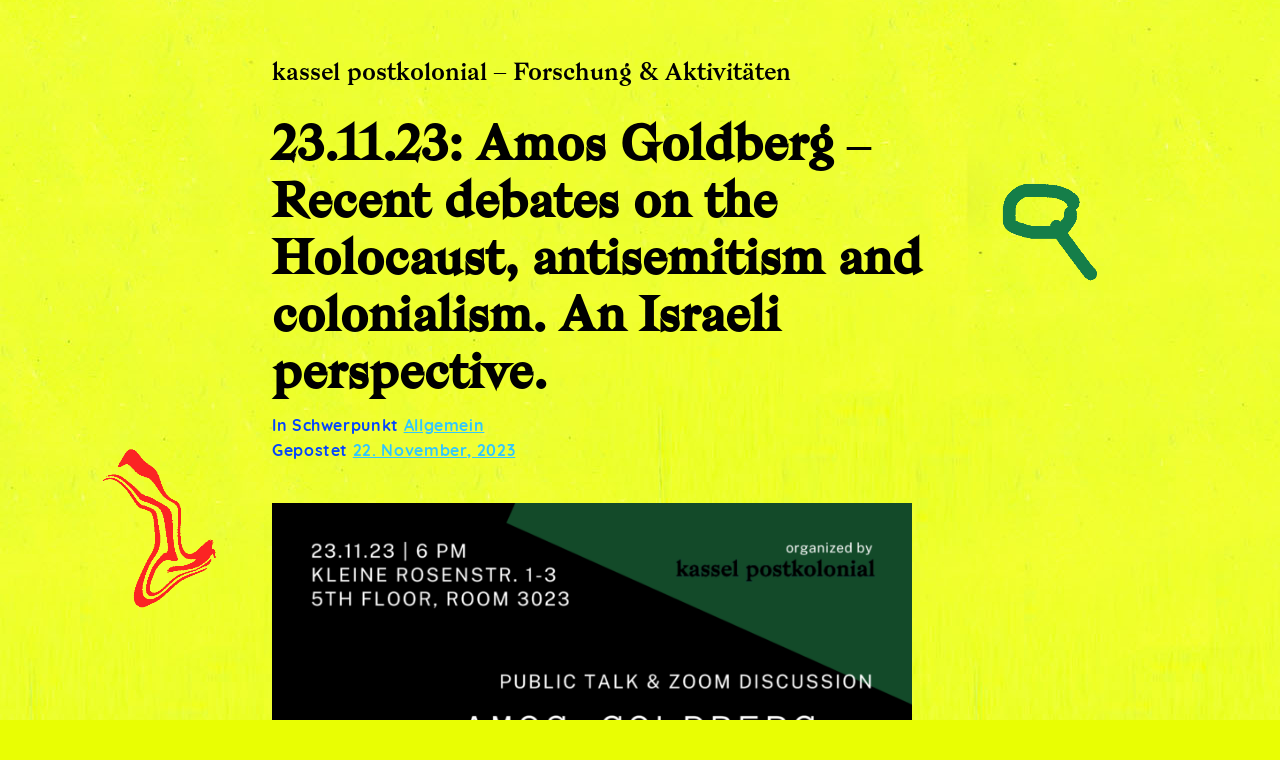

--- FILE ---
content_type: text/html; charset=UTF-8
request_url: http://kassel-postkolonial.de/2023/11/22/public-talk-zoom-discussion-amos-goldberg-recent-debates-on-the-holocaust-antisemitism-and-colonialism-an-israeli-perspective/
body_size: 3965
content:
<!DOCTYPE html>
<html lang="de">
<head>
<meta charset="UTF-8">
<meta name="viewport" content="width=device-width, initial-scale=1">
<link rel="profile" href="http://gmpg.org/xfn/11">
<link rel="apple-touch-icon" sizes="180x180" href="http://kassel-postkolonial.de/wp-content/themes/postco/apple-touch-icon.png?v=222">
<link rel="icon" type="image/png" href="http://kassel-postkolonial.de/wp-content/themes/postco/favicon-32x32.png?v=222" sizes="32x32">
<link rel="icon" type="image/png" href="http://kassel-postkolonial.de/wp-content/themes/postco/favicon-16x16.png?v=222" sizes="16x16">
<link rel="manifest" href="http://kassel-postkolonial.de/wp-content/themes/postco/manifest.json?v=222">
<link rel="mask-icon" href="http://kassel-postkolonial.de/wp-content/themes/postco/safari-pinned-tab.svg?v=222" color="#0344fe">
 <meta name="theme-color" content="#ffffff">
<title>23.11.23: Amos Goldberg &#8211; Recent debates on the Holocaust, antisemitism and colonialism. An Israeli perspective. &#8211; kassel postkolonial</title>
<meta name='robots' content='max-image-preview:large' />
<link rel='dns-prefetch' href='//s.w.org' />
<link rel="alternate" type="application/rss+xml" title="kassel postkolonial &raquo; Feed" href="http://kassel-postkolonial.de/feed/" />
		<script type="text/javascript">
			window._wpemojiSettings = {"baseUrl":"https:\/\/s.w.org\/images\/core\/emoji\/13.1.0\/72x72\/","ext":".png","svgUrl":"https:\/\/s.w.org\/images\/core\/emoji\/13.1.0\/svg\/","svgExt":".svg","source":{"concatemoji":"http:\/\/kassel-postkolonial.de\/wp-includes\/js\/wp-emoji-release.min.js?ver=5.8.12"}};
			!function(e,a,t){var n,r,o,i=a.createElement("canvas"),p=i.getContext&&i.getContext("2d");function s(e,t){var a=String.fromCharCode;p.clearRect(0,0,i.width,i.height),p.fillText(a.apply(this,e),0,0);e=i.toDataURL();return p.clearRect(0,0,i.width,i.height),p.fillText(a.apply(this,t),0,0),e===i.toDataURL()}function c(e){var t=a.createElement("script");t.src=e,t.defer=t.type="text/javascript",a.getElementsByTagName("head")[0].appendChild(t)}for(o=Array("flag","emoji"),t.supports={everything:!0,everythingExceptFlag:!0},r=0;r<o.length;r++)t.supports[o[r]]=function(e){if(!p||!p.fillText)return!1;switch(p.textBaseline="top",p.font="600 32px Arial",e){case"flag":return s([127987,65039,8205,9895,65039],[127987,65039,8203,9895,65039])?!1:!s([55356,56826,55356,56819],[55356,56826,8203,55356,56819])&&!s([55356,57332,56128,56423,56128,56418,56128,56421,56128,56430,56128,56423,56128,56447],[55356,57332,8203,56128,56423,8203,56128,56418,8203,56128,56421,8203,56128,56430,8203,56128,56423,8203,56128,56447]);case"emoji":return!s([10084,65039,8205,55357,56613],[10084,65039,8203,55357,56613])}return!1}(o[r]),t.supports.everything=t.supports.everything&&t.supports[o[r]],"flag"!==o[r]&&(t.supports.everythingExceptFlag=t.supports.everythingExceptFlag&&t.supports[o[r]]);t.supports.everythingExceptFlag=t.supports.everythingExceptFlag&&!t.supports.flag,t.DOMReady=!1,t.readyCallback=function(){t.DOMReady=!0},t.supports.everything||(n=function(){t.readyCallback()},a.addEventListener?(a.addEventListener("DOMContentLoaded",n,!1),e.addEventListener("load",n,!1)):(e.attachEvent("onload",n),a.attachEvent("onreadystatechange",function(){"complete"===a.readyState&&t.readyCallback()})),(n=t.source||{}).concatemoji?c(n.concatemoji):n.wpemoji&&n.twemoji&&(c(n.twemoji),c(n.wpemoji)))}(window,document,window._wpemojiSettings);
		</script>
		<style type="text/css">
img.wp-smiley,
img.emoji {
	display: inline !important;
	border: none !important;
	box-shadow: none !important;
	height: 1em !important;
	width: 1em !important;
	margin: 0 .07em !important;
	vertical-align: -0.1em !important;
	background: none !important;
	padding: 0 !important;
}
</style>
	<link rel='stylesheet' id='wp-block-library-css'  href='http://kassel-postkolonial.de/wp-includes/css/dist/block-library/style.min.css?ver=5.8.12' type='text/css' media='all' />
<link rel='stylesheet' id='postco-style-css'  href='http://kassel-postkolonial.de/wp-content/themes/postco/style.css?ver=5.8.12' type='text/css' media='all' />
<script type='text/javascript' src='http://kassel-postkolonial.de/wp-content/themes/postco/js/cookie.min.js?ver=5.8.12' id='cookie-js'></script>
<!--[if lt IE 8]>
<script type='text/javascript' src='http://kassel-postkolonial.de/wp-includes/js/json2.min.js?ver=2015-05-03' id='json2-js'></script>
<![endif]-->
<script type='text/javascript' src='http://kassel-postkolonial.de/wp-includes/js/jquery/jquery.min.js?ver=3.6.0' id='jquery-core-js'></script>
<script type='text/javascript' src='http://kassel-postkolonial.de/wp-includes/js/jquery/jquery-migrate.min.js?ver=3.3.2' id='jquery-migrate-js'></script>
<script type='text/javascript' src='http://kassel-postkolonial.de/wp-content/themes/postco/js/raphael.min.js?ver=5.8.12' id='raphael-js'></script>
<script type='text/javascript' src='http://kassel-postkolonial.de/wp-content/themes/postco/js/postco-functions.min.js?ver=5.8.12' id='postco-functions-js'></script>
<link rel="https://api.w.org/" href="http://kassel-postkolonial.de/wp-json/" /><link rel="alternate" type="application/json" href="http://kassel-postkolonial.de/wp-json/wp/v2/posts/294" /><link rel="EditURI" type="application/rsd+xml" title="RSD" href="http://kassel-postkolonial.de/xmlrpc.php?rsd" />
<link rel="wlwmanifest" type="application/wlwmanifest+xml" href="http://kassel-postkolonial.de/wp-includes/wlwmanifest.xml" /> 
<meta name="generator" content="WordPress 5.8.12" />
<link rel="canonical" href="http://kassel-postkolonial.de/2023/11/22/public-talk-zoom-discussion-amos-goldberg-recent-debates-on-the-holocaust-antisemitism-and-colonialism-an-israeli-perspective/" />
<link rel='shortlink' href='http://kassel-postkolonial.de/?p=294' />
<link rel="alternate" type="application/json+oembed" href="http://kassel-postkolonial.de/wp-json/oembed/1.0/embed?url=http%3A%2F%2Fkassel-postkolonial.de%2F2023%2F11%2F22%2Fpublic-talk-zoom-discussion-amos-goldberg-recent-debates-on-the-holocaust-antisemitism-and-colonialism-an-israeli-perspective%2F" />
<link rel="alternate" type="text/xml+oembed" href="http://kassel-postkolonial.de/wp-json/oembed/1.0/embed?url=http%3A%2F%2Fkassel-postkolonial.de%2F2023%2F11%2F22%2Fpublic-talk-zoom-discussion-amos-goldberg-recent-debates-on-the-holocaust-antisemitism-and-colonialism-an-israeli-perspective%2F&#038;format=xml" />
</head>


<body class="post-template-default single single-post postid-294 single-format-standard yellow" >

<div id="page" class="site">
	<a class="skip-link screen-reader-text" href="#content">Skip to content</a>

	<header id="masthead" class="site-header section-inner" role="banner">
		<div class="site-branding">
							<p class="site-title h6"><a href="http://kassel-postkolonial.de/" rel="home">kassel postkolonial</a> &ndash; <a href="http://kassel-postkolonial.de/forschung/">Forschung &#038; Aktivitäten</a></p>
					</div><!-- .site-branding -->
	</header><!-- #masthead -->

	<div id="content" class="site-content">

<aside id="secondary" class="widget-area" role="complementary">

	
	<a href=" http://kassel-postkolonial.de/suche/" ><img src="http://kassel-postkolonial.de/wp-content/themes/postco/images/searchbutton.gif" class="searchbutton"/>
	</a>

	<a href="#menucontainer"><img src="http://kassel-postkolonial.de/wp-content/themes/postco/images/movingbutton.gif" class="movingbutton" id="movingbutton"/></a>

	<div class="menucontainer" id="menucontainer">
	<div class="menutext" id="menutext">
	<h2 class="">Textwegweiser</h2>
		<h3>Grundlagen:</h3>
			<ul>
				<li class="h3quicksand"><a href="http://kassel-postkolonial.de/2017/04/07/grundlage-postkolonial/">postkolonial</a></li>
				<li class="h3quicksand"><a href="http://kassel-postkolonial.de/2017/04/07/grundlage-neokolonial/">neokolonial</a></li>
			</ul>

			<h3>Schwerpunkte:</h3>
			<ul>
				<li class="h3quicksand"><a href="http://kassel-postkolonial.de/category/flucht-migration-asyl/">Flucht — Migration — Asyl</a></li>
				<li class="h3quicksand"><a href="http://kassel-postkolonial.de/category/rassismus-im-alltag/">Rassismus im Alltag</a></li>
				<li class="h3quicksand"><a href="http://kassel-postkolonial.de/category/er-entinnerung/">Er/—Entinnerung</a></li>
				<li class="h3quicksand"><a href="http://kassel-postkolonial.de/category/neokoloniale-arbeits-und-besitzverhaeltnisse/">Neokoloniale Arbeits— und Besitzverhältnisse</a></li>
			</ul>
	</div>
	</div> <!-- .menucontainer -->

	<script type="text/javascript">PostcoSideBar();</script>

	
</aside><!-- #secondary -->

	<div id="primary" class="content-area section-inner">
		<main id="main" class="site-main" role="main">

		

<article id="post-294" class="post-294 post type-post status-publish format-standard hentry category-allgemein mobile-collapse grid-item">


	<header class="entry-header">
		<h1 class="entry-title h2">23.11.23: Amos Goldberg &#8211; Recent debates on the Holocaust, antisemitism and colonialism. An Israeli perspective.</h1>		<div class="entry-meta metatext ">
			<span class="cat-links">In Schwerpunkt <a href="http://kassel-postkolonial.de/category/allgemein/" rel="category tag">Allgemein</a></span></br>
			<span class="posted-on">Gepostet <a href="http://kassel-postkolonial.de/2023/11/22/public-talk-zoom-discussion-amos-goldberg-recent-debates-on-the-holocaust-antisemitism-and-colonialism-an-israeli-perspective/" rel="bookmark"><time class="entry-date published" datetime="22. November, 2023">22. November, 2023</time><time class="updated" datetime="22. November, 2023">22. November, 2023</time></a>		</div><!-- .entry-meta -->
			</header><!-- .entry-header -->

	<div class="entry-content">
		<p><img loading="lazy" class="alignnone size-large wp-image-295" src="http://kassel-postkolonial.de/wp-content/uploads/2023/11/Blue-Yellow-Triangle-Shapes-Tutor-Flyer-Double-Sided-Poster-A3-Portrait-724x1024.png" alt="" width="640" height="905" srcset="http://kassel-postkolonial.de/wp-content/uploads/2023/11/Blue-Yellow-Triangle-Shapes-Tutor-Flyer-Double-Sided-Poster-A3-Portrait-724x1024.png 724w, http://kassel-postkolonial.de/wp-content/uploads/2023/11/Blue-Yellow-Triangle-Shapes-Tutor-Flyer-Double-Sided-Poster-A3-Portrait-212x300.png 212w, http://kassel-postkolonial.de/wp-content/uploads/2023/11/Blue-Yellow-Triangle-Shapes-Tutor-Flyer-Double-Sided-Poster-A3-Portrait-768x1086.png 768w, http://kassel-postkolonial.de/wp-content/uploads/2023/11/Blue-Yellow-Triangle-Shapes-Tutor-Flyer-Double-Sided-Poster-A3-Portrait-1086x1536.png 1086w, http://kassel-postkolonial.de/wp-content/uploads/2023/11/Blue-Yellow-Triangle-Shapes-Tutor-Flyer-Double-Sided-Poster-A3-Portrait-1448x2048.png 1448w" sizes="(max-width: 640px) 100vw, 640px" /></p>
	</div><!-- .entry-content -->


</article><!-- #post-## -->
			<span class="metatext"> 
	<nav class="navigation post-navigation" role="navigation" aria-label="Beiträge">
		<h2 class="screen-reader-text">Beitragsnavigation</h2>
		<div class="nav-links"><div class="nav-previous"><a href="http://kassel-postkolonial.de/2023/06/08/postkoloniale-stadtrundgaenge-im-juni-2023/" rel="prev"><span class="meta-nav" aria-hidden="true">Nächster Beitrag: </span> <span class="screen-reader-text">Nächster Beitrag</span> <span class="post-title">Postkoloniale Stadtrundgänge im Juni 2023</span></a></div><div class="nav-next"><a href="http://kassel-postkolonial.de/2024/07/23/postkoloniale-stadtrundgaenge-im-sommer-2024/" rel="next"><span class="meta-nav" aria-hidden="true">Vorheriger Beitrag: </span> <span class="screen-reader-text">Vorheriger Beitrag</span> <span class="post-title">Postkoloniale Stadtrundgänge im Sommer 2024</span></a></div></div>
	</nav> </span> 
		</main><!-- #main -->
	</div><!-- #primary -->


	</div><!-- #content -->

	<footer id="colophon" class="site-footer section-inner small" role="contentinfo">
		<div class="site-info">
			<a href="http://kassel-postkolonial.de/projekt/">kassel postkolonial - &copy; 2026</a>
			<span class="sep"></br></span>
			<a href="http://kassel-postkolonial.de/">Startseite</a>
			<span class="sep"> | </span>
			<a href="http://kassel-postkolonial.de/forschung/">Forschung &amp; Aktivitäten</a>
			<span class="sep"> | </span>
			<a href="http://kassel-postkolonial.de/orte/">Orte</a>
		 <span class="sep"></br></span>
			<a href="http://kassel-postkolonial.de/projekt/">Projekt</a>
			<span class="sep"> | </span>
			<a href="http://kassel-postkolonial.de/2023/11/22/public-talk-zoom-discussion-amos-goldberg-recent-debates-on-the-holocaust-antisemitism-and-colonialism-an-israeli-perspective/">Impressum und Kontakt</a>
			<span class="sep"> | </span>
			<a href="http://kassel-postkolonial.de/projekt/website/">Website</a>
			<span class="sep"></br></span>
			Powered by <a href="https://wordpress.org/">WordPress</a> und <a href="https://www.jpberlin.de/">JPBerlin</a>
		</div><!-- .site-info -->
	</footer><!-- #colophon -->
</div><!-- #page -->

<script type='text/javascript' src='http://kassel-postkolonial.de/wp-includes/js/imagesloaded.min.js?ver=4.1.4' id='imagesloaded-js'></script>
<script type='text/javascript' src='http://kassel-postkolonial.de/wp-includes/js/masonry.min.js?ver=4.2.2' id='masonry-js'></script>
<script type='text/javascript' src='http://kassel-postkolonial.de/wp-content/themes/postco/js/skip-link-focus-fix.js?ver=20151215' id='postco-skip-link-focus-fix-js'></script>
<script type='text/javascript' src='http://kassel-postkolonial.de/wp-includes/js/wp-embed.min.js?ver=5.8.12' id='wp-embed-js'></script>

</body>
</html>


--- FILE ---
content_type: text/css
request_url: http://kassel-postkolonial.de/wp-content/themes/postco/style.css?ver=5.8.12
body_size: 5311
content:
/*!
Theme Name: postco
Author: Helen Stefanie
Author URI: http://helenstefanie.com
Description: This Theme is called postco. It was designed for kassel-postkolonial.de by Helen Stefanie based on  the _underscores starter Theme.

Gestaltung & Erstellung der Webseite (creative direction):

Evelyn Wangui Gichuhi
http://evelynwangui.com/

Helen Stefanie Schneider
http://www.helenstefanie.com

Holger Jenss
http://www.whatajob.net

with special credits and thanks to
http://tupviskom.net
Version: 1.0.2
License: GNU General Public License v2 or later
License URI: http://www.gnu.org/licenses/gpl-2.0.html
Text Domain: supertokotheme
Tags:

postco is based on Underscores http://underscores.me/, (C) 2012-2016 Automattic, Inc.
Underscores is distributed under the terms of the GNU GPL v2 or later.

Normalizing styles have been helped along thanks to the fine work of
Nicolas Gallagher and Jonathan Neal http://necolas.github.com/normalize.css/
*/html{font-family:sans-serif;-webkit-text-size-adjust:100%;-ms-text-size-adjust:100%}body{margin:0}article,aside,details,figcaption,figure,footer,header,main,menu,nav,section,summary{display:block;word-wrap:break-word}audio,canvas,progress,video{display:inline-block;vertical-align:baseline}audio:not([controls]){display:none;height:0}[hidden],template{display:none}a{background-color:transparent}a:active,a:hover{outline:0}abbr[title]{border-bottom:1px dotted}b,strong{font-weight:bold}dfn{font-style:italic}mark{background:#ff0;color:#000}sub,sup{font-size:75%;line-height:0;position:relative;vertical-align:baseline}sup{top:-0.5em}sub{bottom:-0.25em}img{border:0}svg:not(:root){overflow:hidden}figure{margin:1em 40px}hr{box-sizing:content-box;height:0}pre{overflow:auto}code,kbd,pre,samp{font-family:monospace, monospace;font-size:1em}button,input,optgroup,select,textarea{color:inherit;font:inherit;margin:0}button{overflow:visible}button,select{text-transform:none}button,html input[type="button"],input[type="reset"],input[type="submit"]{-webkit-appearance:button;cursor:pointer}button[disabled],html input[disabled]{cursor:default}button::-moz-focus-inner,input::-moz-focus-inner{border:0;padding:0}input{line-height:normal}input[type="checkbox"],input[type="radio"]{box-sizing:border-box;padding:0}input[type="number"]::-webkit-inner-spin-button,input[type="number"]::-webkit-outer-spin-button{height:auto}input[type="search"]::-webkit-search-cancel-button,input[type="search"]::-webkit-search-decoration{-webkit-appearance:none}fieldset{border:1px solid #c0c0c0;margin:0 2px;padding:0.35em 0.625em 0.75em}legend{border:0;padding:0}textarea{overflow:auto}optgroup{font-weight:bold}table{border-collapse:collapse;border-spacing:0}td,th{padding:0}@font-face{font-family:'Bagnard';src:url("fonts/Bagnard.otf") format("opentype")}@font-face{font-family:'Quicksand';src:url("fonts/Quicksand-Regular.ttf") format("truetype")}@font-face{font-family:'Quicksand-Bold';src:url("fonts/Quicksand-Bold.ttf") format("truetype")}body,button,input,select,textarea{color:#000000;font-family:"Quicksand";font-size:20px;line-height:1.6;letter-spacing:0.04em}h1,.h1,h2,.h2,h3,.h3,h4,.h4,h5,.h5,h6,.h6{clear:both;font-family:"Bagnard";margin:0px;padding:0px;letter-spacing:0.0em;line-height:1.2}.h1quicksand{font-family:"Quicksand-Bold";font-size:2.9em;letter-spacing:0.02em;margin:0px;padding:0px}.h3quicksand{font-family:"Quicksand-Bold";font-size:2.35em;letter-spacing:0.02em;margin:0px;padding:0px}.h6quicksand{font-family:"Quicksand-Bold";font-size:1em;letter-spacing:0.02em;margin:0px;padding:0px}h1,.h1{font-size:3em}h2,.h2{font-size:2.4em}h3,.h3{font-size:2.1em}h4,.h4{font-size:1.8em}h5,.h5{font-size:1.6em}h6,.h6{font-size:1.2em}big,.big{font-size:1.25em;letter-spacing:0.04em}small,.small{font-size:0.8em;letter-spacing:0.04em}.metatext{font-size:80%;color:#0344fe;font-family:"Quicksand-Bold";letter-spacing:0.04em;margin-top:0.5em}p{margin-bottom:1.6em}dfn,cite,em,i{font-style:italic}blockquote{margin:0 1.6em}address{margin:0 0 1.6em}pre{background:#eee;font-family:"Courier 10 Pitch", Courier, monospace;font-size:16px;font-size:0.9375rem;line-height:1.6;margin-bottom:1.6em;max-width:100%;overflow:auto;padding:1.6em}code,kbd,tt,var{font-family:Monaco, Consolas, "Andale Mono", "DejaVu Sans Mono", monospace;font-size:16px;font-size:0.9375rem}abbr,acronym{border-bottom:1px dotted #666;cursor:help}mark,ins{background:#fff9c0;text-decoration:none}body.yellow{background-image:url("images/fp_bg_1920.jpg");background-color:#e9fe03;background-position:center;height:100vh}@media only screen and (max-width: 900px){body.yellow{background-image:url("images/fp_bg_900.jpg")}}@media only screen and (-webkit-min-device-pixel-ratio: 2) and (max-width: 900px), only screen and (min-resolution: 2dppx) and (max-width: 900px){body.yellow{background-image:url("images/fp_bg_1920.jpg")}}@media only screen and (-webkit-min-device-pixel-ratio: 2) and (min-width: 901px), only screen and (min-resolution: 2dppx) and (min-width: 901px){body.yellow{background-image:url("images/fp_bg_1920x2.jpg")}}body.blue{background-image:url("images/hp_bg_1920.jpg");background-color:#029efb;background-position:center;height:100vh}@media only screen and (max-width: 900px){body.blue{background-image:url("images/hp_bg_900.jpg")}}@media only screen and (-webkit-min-device-pixel-ratio: 2) and (max-width: 900px), only screen and (min-resolution: 2dppx) and (max-width: 900px){body.blue{background-image:url("images/hp_bg_1920.jpg")}}@media only screen and (-webkit-min-device-pixel-ratio: 2) and (min-width: 901px), only screen and (min-resolution: 2dppx) and (min-width: 901px){body.blue{background-image:url("images/hp_bg_1920x2.jpg")}}.section-inner{max-width:800px;padding:0 2rem;margin:0 auto}html{box-sizing:border-box}*,*:before,*:after{box-sizing:inherit}body{background:#cccccc}blockquote:before,blockquote:after,q:before,q:after{content:""}blockquote,q{quotes:"" ""}hr{background-color:#ccc;border:0;height:1px;margin-bottom:1.6em}ul,ol{margin:0 0 1.6em 3em}ul{list-style:disc}ol{list-style:decimal}li>ul,li>ol{margin-bottom:0;margin-left:1.6em}dt{font-weight:bold}dd{margin:0 1.6em 1.6em}img{height:auto;max-width:100%}figure{margin:1em 0}table{margin:0 0 1.6em;width:100%}button,input[type="button"],input[type="reset"],input[type="submit"]{border:1px solid;border-color:#ccc #ccc #bbb;border-radius:3px;background:#e6e6e6;box-shadow:inset 0 1px 0 rgba(255,255,255,0.5),inset 0 15px 17px rgba(255,255,255,0.5),inset 0 -5px 12px rgba(0,0,0,0.05);color:rgba(0,0,0,0.8);font-size:1em;line-height:1;padding:.4em 1em .4em;text-shadow:0 1px 0 rgba(255,255,255,0.8)}button:hover,input[type="button"]:hover,input[type="reset"]:hover,input[type="submit"]:hover{border-color:#ccc #bbb #aaa;box-shadow:inset 0 1px 0 rgba(255,255,255,0.8),inset 0 15px 17px rgba(255,255,255,0.8),inset 0 -5px 12px rgba(0,0,0,0.02)}button:focus,input[type="button"]:focus,input[type="reset"]:focus,input[type="submit"]:focus,button:active,input[type="button"]:active,input[type="reset"]:active,input[type="submit"]:active{border-color:#aaa #bbb #bbb;box-shadow:inset 0 -1px 0 rgba(255,255,255,0.5),inset 0 2px 5px rgba(0,0,0,0.15)}input[type="text"],input[type="email"],input[type="url"],input[type="password"],input[type="search"],input[type="number"],input[type="tel"],input[type="range"],input[type="date"],input[type="month"],input[type="week"],input[type="time"],input[type="datetime"],input[type="datetime-local"],input[type="color"],textarea{color:#666;border:1px solid #ccc;border-radius:3px;padding:3px}select{border:1px solid #ccc}input[type="text"]:focus,input[type="email"]:focus,input[type="url"]:focus,input[type="password"]:focus,input[type="search"]:focus,input[type="number"]:focus,input[type="tel"]:focus,input[type="range"]:focus,input[type="date"]:focus,input[type="month"]:focus,input[type="week"]:focus,input[type="time"]:focus,input[type="datetime"]:focus,input[type="datetime-local"]:focus,input[type="color"]:focus,textarea:focus{color:#111}textarea{width:100%}.site-header{margin-top:60px}.site-title>a{color:#000000;text-decoration:none}.site-title>a:visited{color:#000000}.site-title>a:hover{color:#FA0606}.site-footer{margin-bottom:40px}.site-info{margin-bottom:40px}a{color:#31C7FF}a:visited{color:#0344FE}a:hover,a:focus,a:active{color:#FA0606}a:focus{outline:thin dotted}a:hover,a:active{outline:0}a.more-link{color:#FA0606;font-family:"Quicksand-Bold";text-decoration:underline}a.more-link:hover,a.more-link:focus,a.more-link:active{color:#31C7FF !important}.search-hashtag{color:#31C7FF}.entry-title>a,.entry-title>a:visited,.page-title>a,.page-title>a:visited,.menutext a,.menutext a:visited,.search-container-1-2 a,.search-container-1-2 a:visited,.tcontainer a,.tcontainer a:visited,#ortemenu a,#ortemenu a:visited,.month-archive a,.month-archive a:visited{color:#000000;text-decoration:none}.entry-title>a:hover,.entry-title>a:focus,.entry-title>a:active,.page-title>a:hover,.page-title>a:focus,.page-title>a:active,.menutext a:hover,.menutext a:focus,.menutext a:active,.search-container-1-2 a:hover,.search-container-1-2 a:focus,.search-container-1-2 a:active,.site-footer a:hover,.site-footer a:focus,.site-footer a:active,.tcontainer a:hover,.tcontainer a:focus,.tcontainer a:active,#ortemenu a:hover,#ortemenu a:focus,#ortemenu a:active,.month-archive a:hover,.month-archive a:focus,.month-archive a:active{color:#FA0606}.pr a,.pr a:visited{color:#000000 !important;text-decoration:none}.pr a:hover,.pr a:focus,.pr a:active{color:#FA0606 !important}.pr a:focus{outline:thin dotted}.pr a:hover,.pr a:active{outline:0}.pr{padding-top:1em}body.blue .site-content a{color:#e9fe03}body.blue .site-content a:visited{color:#0b7841}body.blue .site-content a:hover,body.blue .site-content a:focus,body.blue .site-content a:active{color:#FA0606}.site-footer a,.site-footer a:visited{color:#000000}.main-navigation{clear:both;display:block}.main-navigation ul{list-style:none;margin:0;padding-left:0}.main-navigation li{position:relative}.main-navigation a{display:block;text-decoration:none}.main-navigation ul ul{box-shadow:0 3px 3px rgba(0,0,0,0.2);float:left;position:absolute;top:1.5em;left:-999em;z-index:99999}.main-navigation ul ul ul{left:-999em;top:0}.main-navigation ul ul a{width:200px}.main-navigation ul li:hover>ul,.main-navigation ul li.focus>ul{left:auto}.main-navigation ul ul li:hover>ul,.main-navigation ul ul li.focus>ul{left:100%}.site-main .comment-navigation,.site-main .posts-navigation,.site-main .post-navigation{margin:0 0 1.5em;overflow:hidden}.comment-navigation .nav-previous,.posts-navigation .nav-previous,.post-navigation .nav-previous{float:left;width:50%}.comment-navigation .nav-next,.posts-navigation .nav-next,.post-navigation .nav-next{float:right;text-align:right;width:50%}.screen-reader-text{clip:rect(1px, 1px, 1px, 1px);position:absolute !important;height:1px;width:1px;overflow:hidden}.screen-reader-text:focus{background-color:#f1f1f1;border-radius:3px;box-shadow:0 0 2px 2px rgba(0,0,0,0.6);clip:auto !important;color:#21759b;display:block;font-size:14px;font-size:0.875rem;font-weight:bold;height:auto;left:5px;line-height:normal;padding:15px 23px 14px;text-decoration:none;top:5px;width:auto;z-index:100000}#content[tabindex="-1"]:focus{outline:0}.alignleft{display:inline;float:left;margin-right:1.5em}.alignright{display:inline;float:right;margin-left:1.5em}.aligncenter{clear:both;display:block;margin-left:auto;margin-right:auto}.clear:before,.clear:after,.entry-content:before,.entry-content:after,.comment- :before,.comment-content:after,.site-header:before,.site-header:after,.site-content:before,.site-content:after,.site-footer:before,.site-footer:after{content:"";display:table;table-layout:fixed}.clear:after,.entry-content:after,.comment-content:after,.site-header:after,.site-content:after,.site-footer:after{clear:both}.widget{margin:0 0 1.5em}.widget select{max-width:100%}.entry-title{margin:2rem 1rem 0 0}.sticky{display:block}.hentry{margin:0 0 1em}.byline,.updated:not(.published){display:none}.single .byline,.group-blog .byline{display:inline}.page-content,.entry-content,.entry-summary{margin:1em 0 0}.page-links{clear:both;margin:0 0 1em}.comment-content a{word-wrap:break-word}.bypostauthor{display:block}.infinite-scroll .posts-navigation,.infinite-scroll.neverending .site-footer{display:none}.infinity-end.neverending .site-footer{display:block}.page-content .wp-smiley,.entry-content .wp-smiley,.comment-content .wp-smiley{border:none;margin-bottom:0;margin-top:0;padding:0}embed,iframe,object{max-width:100%}.wp-caption{margin-bottom:1.5em;max-width:100%}.wp-caption img[class*="wp-image-"]{display:block;margin-left:auto;margin-right:auto}.wp-caption .wp-caption-text{margin:0.8075em 0}.wp-caption-text{text-align:center}.gallery{margin-bottom:1.5em}.gallery-item{display:inline-block;text-align:center;vertical-align:top;width:100%}.gallery-columns-2 .gallery-item{max-width:50%}.gallery-columns-3 .gallery-item{max-width:33.33%}.gallery-columns-4 .gallery-item{max-width:25%}.gallery-columns-5 .gallery-item{max-width:20%}.gallery-columns-6 .gallery-item{max-width:16.66%}.gallery-columns-7 .gallery-item{max-width:14.28%}.gallery-columns-8 .gallery-item{max-width:12.5%}.gallery-columns-9 .gallery-item{max-width:11.11%}.gallery-caption{display:block}.postco-front #site-navigation{color:#000000;font-size:2em}.postco-front .site-footer{position:relative;z-index:2}.postco-front #site-navigation a{color:#000000;text-decoration:none}.postco-front #site-navigation a:visited{color:#000000}.postco-front #site-navigation a:hover,.postco-front #site-navigation a:focus,.postco-front #site-navigation a:active{color:#FA0606}.postco-front .site-title{font-size:2em}.postco-front .site-title a{color:#000000;text-decoration:none}.postco-front .site-title a:visited{color:#000000}.postco-front .site-title a:hover,.postco-front .site-title a:focus,.postco-front .site-title a:active{color:#FA0606}.postco-front#blue{background-image:url("images/hp_bg_1920.jpg");background-color:#cccccc;background-position:center;height:100%;width:100%;position:relative}@media only screen and (max-width: 900px){.postco-front#blue{background-image:url("images/hp_bg_900.jpg")}}@media only screen and (-webkit-min-device-pixel-ratio: 2) and (max-width: 900px), only screen and (min-resolution: 2dppx) and (max-width: 900px){.postco-front#blue{background-image:url("images/hp_bg_1920.jpg")}}@media only screen and (-webkit-min-device-pixel-ratio: 2) and (min-width: 901px), only screen and (min-resolution: 2dppx) and (min-width: 901px){.postco-front#blue{background-image:url("images/hp_bg_1920x2.jpg")}}.postco-front #seq{width:auto;height:100vh;background-image:url("images/homeshapes1_1920.png");background-position:50% 50%;background-size:auto 100vh;background-repeat:no-repeat;z-index:-1}.postco-front#blue .site-header{margin-top:0px}.postco-front#blue .site-title{position:absolute;top:45%;left:35%;width:20%;min-width:10em}.postco-front#blue #site-navigation li{position:absolute;width:20%;min-width:6.5em}.postco-front#blue #site-navigation #forschung{top:15%;left:60%}.postco-front#blue #site-navigation #projekt{top:65%;left:50%}.postco-front#blue #site-navigation #orte{top:75%;left:20%}.postco-front#blue-still{background-image:url("images/hp_bg_1920.jpg");background-color:#cccccc;background-position:center;height:100vh}@media only screen and (max-width: 900px){.postco-front#blue-still{background-image:url("images/hp_bg_900.jpg")}}@media only screen and (-webkit-min-device-pixel-ratio: 2) and (max-width: 900px), only screen and (min-resolution: 2dppx) and (max-width: 900px){.postco-front#blue-still{background-image:url("images/hp_bg_1920.jpg")}}@media only screen and (-webkit-min-device-pixel-ratio: 2) and (min-width: 901px), only screen and (min-resolution: 2dppx) and (min-width: 901px){.postco-front#blue-still{background-image:url("images/hp_bg_1920x2.jpg")}}.postco-front#blue-still .front-inner{margin:0 auto;width:80vw;padding:0 2rem}.postco-front#blue-still #seq{position:fixed;left:0px;top:0px;height:100vh;width:100vw;background-image:url("images/homeshapesstatic_1920.png");background-size:cover;z-index:-1}@media only screen and (max-width: 900px){.postco-front#blue-still #seq{background-image:url("images/homeshapesstatic_900.png")}}@media only screen and (-webkit-min-device-pixel-ratio: 2) and (max-width: 900px), only screen and (min-resolution: 2dppx) and (max-width: 900px){.postco-front#blue-still #seq{background-image:url("images/homeshapesstatic_1920.png")}}@media only screen and (-webkit-min-device-pixel-ratio: 2) and (min-width: 901px), only screen and (min-resolution: 2dppx) and (min-width: 901px){.postco-front#blue-still #seq{background-image:url("images/homeshapesstatic_1920x2.png")}}.postco-front#blue-still .site-header{padding-top:60px;height:100vh}.searchbutton{position:fixed;left:75vw;top:20vh;width:180px;height:auto;z-index:2}.searchbutton:hover,.searchbutton:active,.searchbutton:focus{background-color:#ffffff;border-color:#0b7841;border-style:dashed;border-width:3pt}.movingbutton{position:fixed;left:5vw;top:60vh;width:200px;height:auto;z-index:2}.movingbutton:hover,.movingbutton:active,.movingbutton:focus{background-color:#ffffff;border-color:#FA0606;border-style:dashed;border-width:3pt}.menucontainer{position:relative;width:90vw;height:auto;min-height:90vh;overflow-y:scroll;overflow-x:hidden;right:0;left:0;margin:30px auto 0px;background-color:#ffffff;border-color:#FA0606;border-style:dashed;border-width:3pt;z-index:-1}.menutext{padding:1em;position:relative;margin-top:4%;margin-bottom:3%;left:140px;width:80%;height:auto;word-wrap:break-word}.menutext h2{margin-left:1em}.menutext h3{margin-left:1em}.menutext ul{list-style-image:url('data:image/svg+xml,<svg xmlns="http://www.w3.org/2000/svg" width="20" height="30" viewBox="0 0 30 20"><circle cx="10" cy="10" r="10" fill="%23FA0606"/></svg>');padding-left:2em}.menutext li{line-height:1.4em}.searchpagebutton{display:inline-block;position:relative;top:-1.5em;float:left;width:200px;height:auto}.search-header{padding-top:1.5em}.search-title{display:inline}.search-form .search-field{background-color:#31C7FF}.search-inner{margin:0 auto;width:80vw;padding:0 2rem 2rem;clear:both;overflow:hidden}.search-container{height:auto}.search-container-1-2{float:left;width:50%;background-color:#ffffff;border-color:#FA0606;border-style:dashed;border-width:3pt;padding:1em}.search-container-1-2 li{margin:0px;padding:0px;line-height:1.4em}.search-container-1-2 ul{list-style-image:url('data:image/svg+xml,<svg xmlns="http://www.w3.org/2000/svg" width="20" height="30" viewBox="0 0 30 20"><circle cx="10" cy="10" r="10" fill="%23FA0606"/></svg>');padding-left:2em;margin-left:0.6em}.search-container-2-2{width:50%;float:left;padding-left:2em;padding-top:1em}.search-text{max-width:45rem;margin-bottom:1.6em}.h3quicksand ul{font-size:47px;margin-left:0.6em;margin-bottom:0em;list-style-image:url('data:image/svg+xml,<svg xmlns="http://www.w3.org/2000/svg" width="20" height="30" viewBox="0 0 30 20"><circle cx="10" cy="10" r="10" fill="%23FA0606"/></svg>')}.search-text.h3quicksand{margin-bottom:0em}.tcontainer{margin:2em 0px 2em;background-color:#ffffff;border-color:#FA0606;border-style:dashed;border-width:3pt;padding:1em}.tcontainer ul{list-style-image:url('data:image/svg+xml,<svg xmlns="http://www.w3.org/2000/svg" width="20" height="30" viewBox="0 0 30 20"><circle cx="10" cy="10" r="10" fill="%23FA0606"/></svg>');padding-left:2em;margin-left:0.6em}#ortemap{width:90vw;height:60vw;margin:auto;z-index:-1;background-image:url("images/map_replace_1800.png");background-repeat:no-repeat;background-size:100% auto;background-position:50% 50%}@media only screen and (max-width: 900px){#ortemap{background-image:url("images/map_replace_900.png")}}@media only screen and (-webkit-min-device-pixel-ratio: 2) and (max-width: 900px), only screen and (min-resolution: 2dppx) and (max-width: 900px){#ortemap{background-image:url("images/map_replace_1800.png")}}@media only screen and (-webkit-min-device-pixel-ratio: 2) and (min-width: 901px), only screen and (min-resolution: 2dppx) and (min-width: 901px){#ortemap{background-image:url("images/map_replace_1800x2.png")}}#ortemap svg{height:100%;width:100%}#ortemenu ul{list-style-type:none;margin:0px;padding:0px}#ortemenu li{display:inline-block;margin:0.4em}.postco-orte .site-title{background-color:transparent !important;border-style:none !important;padding:0em !important}.postco-orte h1,.postco-orte .h1,.postco-orte h2,.postco-orte .h2,.postco-orte h3,.postco-orte .h3,.postco-orte h4,.postco-orte .h4,.postco-orte h5,.postco-orte .h5,.postco-orte h6,.postco-orte .h6{background-color:#ffffff;border-color:#0344fe;border-style:dashed;border-width:3pt;padding:0.4em}a.li_close{color:#0344fe !important}.category-sticky{background-color:#ffffff;border-color:#FA0606;border-style:dashed;border-width:3pt;padding:1em;padding-top:-1em}.grid{margin:0 auto;max-width:80vw}.grid:after{content:'';display:block;clear:both}.grid-sizer{width:50%}.gutter-sizer{width:0px}.grid>.grid-item{width:50%;max-width:45rem;height:auto;margin-top:0;margin-bottom:2rem;display:block;float:left}.grid>.post{padding:0rem 1.6rem}.widget-area{clear:both}.site-footer{clear:both}@media screen and (max-width: 900px){.grid{position:relative !important;left:0 !important;top:0 !important;max-width:800px !important;float:none;margin:0rem 2rem}.grid>.post{padding:0;margin:0}.category-sticky{padding:0rem 1.6rem !important}.mobile-collapse{position:relative !important;left:auto !important;top:auto !important;width:100% !important;float:none;margin:0}.search-container-1-2{margin-bottom:1.6em}.search-container-2-2{padding-left:1em}.searchbutton{top:auto;left:auto;right:2rem}.movingbutton{top:auto;left:auto;right:200px}.menutext{left:0px}}@media screen and (max-width: 600px){.postco-front #seq{position:fixed;left:0px;top:0px;height:100%;width:100%;background-image:url("images/homeshapes1_1920.png");background-position:50% 50%;background-size:auto 100vh;background-repeat:no-repeat;z-index:-1}.postco-front#blue .front-inner{margin:0 auto;width:80vw;height:100vh;padding:60px 2rem 0px}.postco-front#blue .site-title{position:static}.postco-front#blue #site-navigation li{position:static}}


--- FILE ---
content_type: application/javascript
request_url: http://kassel-postkolonial.de/wp-content/themes/postco/js/postco-functions.min.js?ver=5.8.12
body_size: 897
content:
function getMovingChoice(){jQuery(document).ready(function($){console.log(cookie.get('movinghome'));if(cookie.get("movingchoice")!=="true"){if($(window).width()>900){cookie.set('movinghome','true')}else{cookie.set('movinghome','false')}}
if(document.URL.indexOf("#")==-1)
{window.location="#";document.location="#";location.reload()}})};function setMovingChoice(){jQuery(function($){if(cookie.get('movinghome')=="true"){$("#movingchoice").text("Ruhige Startseite")}else{$("#movingchoice").text("Bewegte Startseite")}
$('#movingchoice').click(function(event){event.preventDefault();cookie.set('movingchoice','true');if(cookie.get('movinghome')=="true"){cookie.set('movinghome','false');$("#movingchoice").text("Bewegte Startseite");location.reload()}else{cookie.set('movinghome','true');$("#movingchoice").text("Ruhige Startseite");location.reload()}})})}
function getPostcoGrid(){jQuery(window).ready(function($){var $grid=$('.grid').masonry({percentPosition:!0,columnWidth:'.grid-sizer',gutter:'.gutter-sizer',itemSelector:'.grid-item',});$grid.masonry('layout')})}
function OrtePageCss(){jQuery(window).ready(function($){if($(window).width()<900){$('#ortemap').css("background-image","url(\""+templateDir+"/images/map_bg_900.png\")")}
else if($(window).width()<=900&&$(window).devicePixelRatio>1){$('#ortemap').css("background-image","url(\""+templateDir+"/images/map_bg_1800.png\")")}
else if($(window).width()>901&&$(window).devicePixelRatio>1){$('#ortemap').css("background-image","url(\""+templateDir+"/images/map_bg_1800x2.png\")")}
else{$('#ortemap').css("background-image","url(\""+templateDir+"/images/map_bg_1800.png\")")}})}
function OrtePageFunction(){jQuery(window).ready(function($){n=0;$("#ortemenu li").each(function(){$(this).hide();var l_string="li_close"+n;$(this).append("<a href=\"#\" class=\"li_close "+l_string+"\"> &#9747</a>");l_string="."+l_string;$(l_string).click(function(e){e.preventDefault();$(l_string).parent().hide()});n++})})}
function PostcoSideBar(){jQuery(function($){var menuVisible=!1;$('.menutext').hide();$('.menucontainer').css("position","fixed");$('.menucontainer').css("top","60px");$('.menucontainer').css("bottom","60px");$('.menucontainer').css("margin-top","0px");$('.menucontainer').css("border-width","0pt");$('.menucontainer').css("background-color","transparent");$('#movingbutton').click(function(event){event.preventDefault();if(menuVisible==!0){$('.menutext').hide();menuVisible=!1;$('.menucontainer').css("border-width","0pt");$('.menucontainer').css("background-color","transparent");$('.menucontainer').css("z-index","-1")}
else{$('.menutext').show();menuVisible=!0;$('.menucontainer').css("border-width","3pt");$('.menucontainer').css("background-color","#ffffff");$('.menucontainer').css("z-index","1")}});$(".menucontainer").mouseleave(function(){$('.menutext').hide();menuVisible=!1;$('.menucontainer').css("border-width","0pt");$('.menucontainer').css("background-color","transparent");$('.menucontainer').css("z-index","-1")})})}
